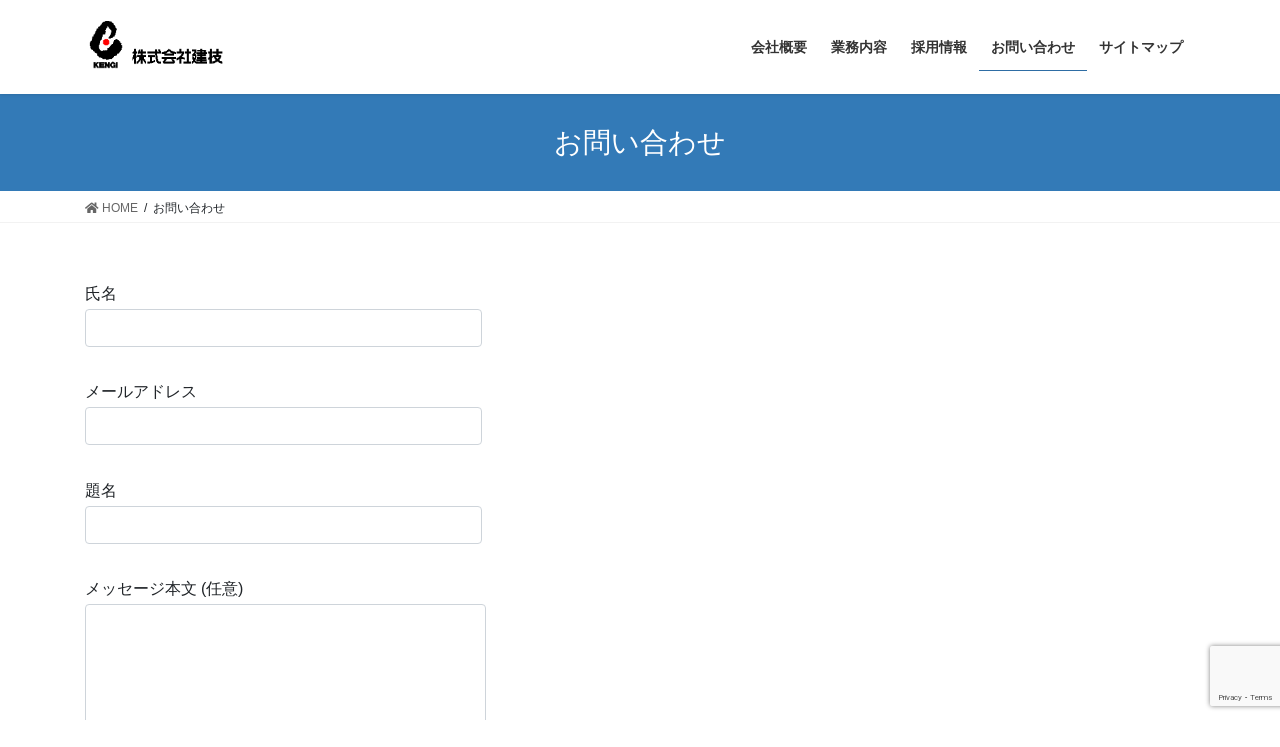

--- FILE ---
content_type: text/html; charset=utf-8
request_url: https://www.google.com/recaptcha/api2/anchor?ar=1&k=6Ldwz20aAAAAACe-b_mRLIqlLn8d2trHkyijuCwJ&co=aHR0cHM6Ly9rZW5naS5jb206NDQz&hl=en&v=PoyoqOPhxBO7pBk68S4YbpHZ&size=invisible&anchor-ms=20000&execute-ms=30000&cb=2vxh6ox2v28n
body_size: 48717
content:
<!DOCTYPE HTML><html dir="ltr" lang="en"><head><meta http-equiv="Content-Type" content="text/html; charset=UTF-8">
<meta http-equiv="X-UA-Compatible" content="IE=edge">
<title>reCAPTCHA</title>
<style type="text/css">
/* cyrillic-ext */
@font-face {
  font-family: 'Roboto';
  font-style: normal;
  font-weight: 400;
  font-stretch: 100%;
  src: url(//fonts.gstatic.com/s/roboto/v48/KFO7CnqEu92Fr1ME7kSn66aGLdTylUAMa3GUBHMdazTgWw.woff2) format('woff2');
  unicode-range: U+0460-052F, U+1C80-1C8A, U+20B4, U+2DE0-2DFF, U+A640-A69F, U+FE2E-FE2F;
}
/* cyrillic */
@font-face {
  font-family: 'Roboto';
  font-style: normal;
  font-weight: 400;
  font-stretch: 100%;
  src: url(//fonts.gstatic.com/s/roboto/v48/KFO7CnqEu92Fr1ME7kSn66aGLdTylUAMa3iUBHMdazTgWw.woff2) format('woff2');
  unicode-range: U+0301, U+0400-045F, U+0490-0491, U+04B0-04B1, U+2116;
}
/* greek-ext */
@font-face {
  font-family: 'Roboto';
  font-style: normal;
  font-weight: 400;
  font-stretch: 100%;
  src: url(//fonts.gstatic.com/s/roboto/v48/KFO7CnqEu92Fr1ME7kSn66aGLdTylUAMa3CUBHMdazTgWw.woff2) format('woff2');
  unicode-range: U+1F00-1FFF;
}
/* greek */
@font-face {
  font-family: 'Roboto';
  font-style: normal;
  font-weight: 400;
  font-stretch: 100%;
  src: url(//fonts.gstatic.com/s/roboto/v48/KFO7CnqEu92Fr1ME7kSn66aGLdTylUAMa3-UBHMdazTgWw.woff2) format('woff2');
  unicode-range: U+0370-0377, U+037A-037F, U+0384-038A, U+038C, U+038E-03A1, U+03A3-03FF;
}
/* math */
@font-face {
  font-family: 'Roboto';
  font-style: normal;
  font-weight: 400;
  font-stretch: 100%;
  src: url(//fonts.gstatic.com/s/roboto/v48/KFO7CnqEu92Fr1ME7kSn66aGLdTylUAMawCUBHMdazTgWw.woff2) format('woff2');
  unicode-range: U+0302-0303, U+0305, U+0307-0308, U+0310, U+0312, U+0315, U+031A, U+0326-0327, U+032C, U+032F-0330, U+0332-0333, U+0338, U+033A, U+0346, U+034D, U+0391-03A1, U+03A3-03A9, U+03B1-03C9, U+03D1, U+03D5-03D6, U+03F0-03F1, U+03F4-03F5, U+2016-2017, U+2034-2038, U+203C, U+2040, U+2043, U+2047, U+2050, U+2057, U+205F, U+2070-2071, U+2074-208E, U+2090-209C, U+20D0-20DC, U+20E1, U+20E5-20EF, U+2100-2112, U+2114-2115, U+2117-2121, U+2123-214F, U+2190, U+2192, U+2194-21AE, U+21B0-21E5, U+21F1-21F2, U+21F4-2211, U+2213-2214, U+2216-22FF, U+2308-230B, U+2310, U+2319, U+231C-2321, U+2336-237A, U+237C, U+2395, U+239B-23B7, U+23D0, U+23DC-23E1, U+2474-2475, U+25AF, U+25B3, U+25B7, U+25BD, U+25C1, U+25CA, U+25CC, U+25FB, U+266D-266F, U+27C0-27FF, U+2900-2AFF, U+2B0E-2B11, U+2B30-2B4C, U+2BFE, U+3030, U+FF5B, U+FF5D, U+1D400-1D7FF, U+1EE00-1EEFF;
}
/* symbols */
@font-face {
  font-family: 'Roboto';
  font-style: normal;
  font-weight: 400;
  font-stretch: 100%;
  src: url(//fonts.gstatic.com/s/roboto/v48/KFO7CnqEu92Fr1ME7kSn66aGLdTylUAMaxKUBHMdazTgWw.woff2) format('woff2');
  unicode-range: U+0001-000C, U+000E-001F, U+007F-009F, U+20DD-20E0, U+20E2-20E4, U+2150-218F, U+2190, U+2192, U+2194-2199, U+21AF, U+21E6-21F0, U+21F3, U+2218-2219, U+2299, U+22C4-22C6, U+2300-243F, U+2440-244A, U+2460-24FF, U+25A0-27BF, U+2800-28FF, U+2921-2922, U+2981, U+29BF, U+29EB, U+2B00-2BFF, U+4DC0-4DFF, U+FFF9-FFFB, U+10140-1018E, U+10190-1019C, U+101A0, U+101D0-101FD, U+102E0-102FB, U+10E60-10E7E, U+1D2C0-1D2D3, U+1D2E0-1D37F, U+1F000-1F0FF, U+1F100-1F1AD, U+1F1E6-1F1FF, U+1F30D-1F30F, U+1F315, U+1F31C, U+1F31E, U+1F320-1F32C, U+1F336, U+1F378, U+1F37D, U+1F382, U+1F393-1F39F, U+1F3A7-1F3A8, U+1F3AC-1F3AF, U+1F3C2, U+1F3C4-1F3C6, U+1F3CA-1F3CE, U+1F3D4-1F3E0, U+1F3ED, U+1F3F1-1F3F3, U+1F3F5-1F3F7, U+1F408, U+1F415, U+1F41F, U+1F426, U+1F43F, U+1F441-1F442, U+1F444, U+1F446-1F449, U+1F44C-1F44E, U+1F453, U+1F46A, U+1F47D, U+1F4A3, U+1F4B0, U+1F4B3, U+1F4B9, U+1F4BB, U+1F4BF, U+1F4C8-1F4CB, U+1F4D6, U+1F4DA, U+1F4DF, U+1F4E3-1F4E6, U+1F4EA-1F4ED, U+1F4F7, U+1F4F9-1F4FB, U+1F4FD-1F4FE, U+1F503, U+1F507-1F50B, U+1F50D, U+1F512-1F513, U+1F53E-1F54A, U+1F54F-1F5FA, U+1F610, U+1F650-1F67F, U+1F687, U+1F68D, U+1F691, U+1F694, U+1F698, U+1F6AD, U+1F6B2, U+1F6B9-1F6BA, U+1F6BC, U+1F6C6-1F6CF, U+1F6D3-1F6D7, U+1F6E0-1F6EA, U+1F6F0-1F6F3, U+1F6F7-1F6FC, U+1F700-1F7FF, U+1F800-1F80B, U+1F810-1F847, U+1F850-1F859, U+1F860-1F887, U+1F890-1F8AD, U+1F8B0-1F8BB, U+1F8C0-1F8C1, U+1F900-1F90B, U+1F93B, U+1F946, U+1F984, U+1F996, U+1F9E9, U+1FA00-1FA6F, U+1FA70-1FA7C, U+1FA80-1FA89, U+1FA8F-1FAC6, U+1FACE-1FADC, U+1FADF-1FAE9, U+1FAF0-1FAF8, U+1FB00-1FBFF;
}
/* vietnamese */
@font-face {
  font-family: 'Roboto';
  font-style: normal;
  font-weight: 400;
  font-stretch: 100%;
  src: url(//fonts.gstatic.com/s/roboto/v48/KFO7CnqEu92Fr1ME7kSn66aGLdTylUAMa3OUBHMdazTgWw.woff2) format('woff2');
  unicode-range: U+0102-0103, U+0110-0111, U+0128-0129, U+0168-0169, U+01A0-01A1, U+01AF-01B0, U+0300-0301, U+0303-0304, U+0308-0309, U+0323, U+0329, U+1EA0-1EF9, U+20AB;
}
/* latin-ext */
@font-face {
  font-family: 'Roboto';
  font-style: normal;
  font-weight: 400;
  font-stretch: 100%;
  src: url(//fonts.gstatic.com/s/roboto/v48/KFO7CnqEu92Fr1ME7kSn66aGLdTylUAMa3KUBHMdazTgWw.woff2) format('woff2');
  unicode-range: U+0100-02BA, U+02BD-02C5, U+02C7-02CC, U+02CE-02D7, U+02DD-02FF, U+0304, U+0308, U+0329, U+1D00-1DBF, U+1E00-1E9F, U+1EF2-1EFF, U+2020, U+20A0-20AB, U+20AD-20C0, U+2113, U+2C60-2C7F, U+A720-A7FF;
}
/* latin */
@font-face {
  font-family: 'Roboto';
  font-style: normal;
  font-weight: 400;
  font-stretch: 100%;
  src: url(//fonts.gstatic.com/s/roboto/v48/KFO7CnqEu92Fr1ME7kSn66aGLdTylUAMa3yUBHMdazQ.woff2) format('woff2');
  unicode-range: U+0000-00FF, U+0131, U+0152-0153, U+02BB-02BC, U+02C6, U+02DA, U+02DC, U+0304, U+0308, U+0329, U+2000-206F, U+20AC, U+2122, U+2191, U+2193, U+2212, U+2215, U+FEFF, U+FFFD;
}
/* cyrillic-ext */
@font-face {
  font-family: 'Roboto';
  font-style: normal;
  font-weight: 500;
  font-stretch: 100%;
  src: url(//fonts.gstatic.com/s/roboto/v48/KFO7CnqEu92Fr1ME7kSn66aGLdTylUAMa3GUBHMdazTgWw.woff2) format('woff2');
  unicode-range: U+0460-052F, U+1C80-1C8A, U+20B4, U+2DE0-2DFF, U+A640-A69F, U+FE2E-FE2F;
}
/* cyrillic */
@font-face {
  font-family: 'Roboto';
  font-style: normal;
  font-weight: 500;
  font-stretch: 100%;
  src: url(//fonts.gstatic.com/s/roboto/v48/KFO7CnqEu92Fr1ME7kSn66aGLdTylUAMa3iUBHMdazTgWw.woff2) format('woff2');
  unicode-range: U+0301, U+0400-045F, U+0490-0491, U+04B0-04B1, U+2116;
}
/* greek-ext */
@font-face {
  font-family: 'Roboto';
  font-style: normal;
  font-weight: 500;
  font-stretch: 100%;
  src: url(//fonts.gstatic.com/s/roboto/v48/KFO7CnqEu92Fr1ME7kSn66aGLdTylUAMa3CUBHMdazTgWw.woff2) format('woff2');
  unicode-range: U+1F00-1FFF;
}
/* greek */
@font-face {
  font-family: 'Roboto';
  font-style: normal;
  font-weight: 500;
  font-stretch: 100%;
  src: url(//fonts.gstatic.com/s/roboto/v48/KFO7CnqEu92Fr1ME7kSn66aGLdTylUAMa3-UBHMdazTgWw.woff2) format('woff2');
  unicode-range: U+0370-0377, U+037A-037F, U+0384-038A, U+038C, U+038E-03A1, U+03A3-03FF;
}
/* math */
@font-face {
  font-family: 'Roboto';
  font-style: normal;
  font-weight: 500;
  font-stretch: 100%;
  src: url(//fonts.gstatic.com/s/roboto/v48/KFO7CnqEu92Fr1ME7kSn66aGLdTylUAMawCUBHMdazTgWw.woff2) format('woff2');
  unicode-range: U+0302-0303, U+0305, U+0307-0308, U+0310, U+0312, U+0315, U+031A, U+0326-0327, U+032C, U+032F-0330, U+0332-0333, U+0338, U+033A, U+0346, U+034D, U+0391-03A1, U+03A3-03A9, U+03B1-03C9, U+03D1, U+03D5-03D6, U+03F0-03F1, U+03F4-03F5, U+2016-2017, U+2034-2038, U+203C, U+2040, U+2043, U+2047, U+2050, U+2057, U+205F, U+2070-2071, U+2074-208E, U+2090-209C, U+20D0-20DC, U+20E1, U+20E5-20EF, U+2100-2112, U+2114-2115, U+2117-2121, U+2123-214F, U+2190, U+2192, U+2194-21AE, U+21B0-21E5, U+21F1-21F2, U+21F4-2211, U+2213-2214, U+2216-22FF, U+2308-230B, U+2310, U+2319, U+231C-2321, U+2336-237A, U+237C, U+2395, U+239B-23B7, U+23D0, U+23DC-23E1, U+2474-2475, U+25AF, U+25B3, U+25B7, U+25BD, U+25C1, U+25CA, U+25CC, U+25FB, U+266D-266F, U+27C0-27FF, U+2900-2AFF, U+2B0E-2B11, U+2B30-2B4C, U+2BFE, U+3030, U+FF5B, U+FF5D, U+1D400-1D7FF, U+1EE00-1EEFF;
}
/* symbols */
@font-face {
  font-family: 'Roboto';
  font-style: normal;
  font-weight: 500;
  font-stretch: 100%;
  src: url(//fonts.gstatic.com/s/roboto/v48/KFO7CnqEu92Fr1ME7kSn66aGLdTylUAMaxKUBHMdazTgWw.woff2) format('woff2');
  unicode-range: U+0001-000C, U+000E-001F, U+007F-009F, U+20DD-20E0, U+20E2-20E4, U+2150-218F, U+2190, U+2192, U+2194-2199, U+21AF, U+21E6-21F0, U+21F3, U+2218-2219, U+2299, U+22C4-22C6, U+2300-243F, U+2440-244A, U+2460-24FF, U+25A0-27BF, U+2800-28FF, U+2921-2922, U+2981, U+29BF, U+29EB, U+2B00-2BFF, U+4DC0-4DFF, U+FFF9-FFFB, U+10140-1018E, U+10190-1019C, U+101A0, U+101D0-101FD, U+102E0-102FB, U+10E60-10E7E, U+1D2C0-1D2D3, U+1D2E0-1D37F, U+1F000-1F0FF, U+1F100-1F1AD, U+1F1E6-1F1FF, U+1F30D-1F30F, U+1F315, U+1F31C, U+1F31E, U+1F320-1F32C, U+1F336, U+1F378, U+1F37D, U+1F382, U+1F393-1F39F, U+1F3A7-1F3A8, U+1F3AC-1F3AF, U+1F3C2, U+1F3C4-1F3C6, U+1F3CA-1F3CE, U+1F3D4-1F3E0, U+1F3ED, U+1F3F1-1F3F3, U+1F3F5-1F3F7, U+1F408, U+1F415, U+1F41F, U+1F426, U+1F43F, U+1F441-1F442, U+1F444, U+1F446-1F449, U+1F44C-1F44E, U+1F453, U+1F46A, U+1F47D, U+1F4A3, U+1F4B0, U+1F4B3, U+1F4B9, U+1F4BB, U+1F4BF, U+1F4C8-1F4CB, U+1F4D6, U+1F4DA, U+1F4DF, U+1F4E3-1F4E6, U+1F4EA-1F4ED, U+1F4F7, U+1F4F9-1F4FB, U+1F4FD-1F4FE, U+1F503, U+1F507-1F50B, U+1F50D, U+1F512-1F513, U+1F53E-1F54A, U+1F54F-1F5FA, U+1F610, U+1F650-1F67F, U+1F687, U+1F68D, U+1F691, U+1F694, U+1F698, U+1F6AD, U+1F6B2, U+1F6B9-1F6BA, U+1F6BC, U+1F6C6-1F6CF, U+1F6D3-1F6D7, U+1F6E0-1F6EA, U+1F6F0-1F6F3, U+1F6F7-1F6FC, U+1F700-1F7FF, U+1F800-1F80B, U+1F810-1F847, U+1F850-1F859, U+1F860-1F887, U+1F890-1F8AD, U+1F8B0-1F8BB, U+1F8C0-1F8C1, U+1F900-1F90B, U+1F93B, U+1F946, U+1F984, U+1F996, U+1F9E9, U+1FA00-1FA6F, U+1FA70-1FA7C, U+1FA80-1FA89, U+1FA8F-1FAC6, U+1FACE-1FADC, U+1FADF-1FAE9, U+1FAF0-1FAF8, U+1FB00-1FBFF;
}
/* vietnamese */
@font-face {
  font-family: 'Roboto';
  font-style: normal;
  font-weight: 500;
  font-stretch: 100%;
  src: url(//fonts.gstatic.com/s/roboto/v48/KFO7CnqEu92Fr1ME7kSn66aGLdTylUAMa3OUBHMdazTgWw.woff2) format('woff2');
  unicode-range: U+0102-0103, U+0110-0111, U+0128-0129, U+0168-0169, U+01A0-01A1, U+01AF-01B0, U+0300-0301, U+0303-0304, U+0308-0309, U+0323, U+0329, U+1EA0-1EF9, U+20AB;
}
/* latin-ext */
@font-face {
  font-family: 'Roboto';
  font-style: normal;
  font-weight: 500;
  font-stretch: 100%;
  src: url(//fonts.gstatic.com/s/roboto/v48/KFO7CnqEu92Fr1ME7kSn66aGLdTylUAMa3KUBHMdazTgWw.woff2) format('woff2');
  unicode-range: U+0100-02BA, U+02BD-02C5, U+02C7-02CC, U+02CE-02D7, U+02DD-02FF, U+0304, U+0308, U+0329, U+1D00-1DBF, U+1E00-1E9F, U+1EF2-1EFF, U+2020, U+20A0-20AB, U+20AD-20C0, U+2113, U+2C60-2C7F, U+A720-A7FF;
}
/* latin */
@font-face {
  font-family: 'Roboto';
  font-style: normal;
  font-weight: 500;
  font-stretch: 100%;
  src: url(//fonts.gstatic.com/s/roboto/v48/KFO7CnqEu92Fr1ME7kSn66aGLdTylUAMa3yUBHMdazQ.woff2) format('woff2');
  unicode-range: U+0000-00FF, U+0131, U+0152-0153, U+02BB-02BC, U+02C6, U+02DA, U+02DC, U+0304, U+0308, U+0329, U+2000-206F, U+20AC, U+2122, U+2191, U+2193, U+2212, U+2215, U+FEFF, U+FFFD;
}
/* cyrillic-ext */
@font-face {
  font-family: 'Roboto';
  font-style: normal;
  font-weight: 900;
  font-stretch: 100%;
  src: url(//fonts.gstatic.com/s/roboto/v48/KFO7CnqEu92Fr1ME7kSn66aGLdTylUAMa3GUBHMdazTgWw.woff2) format('woff2');
  unicode-range: U+0460-052F, U+1C80-1C8A, U+20B4, U+2DE0-2DFF, U+A640-A69F, U+FE2E-FE2F;
}
/* cyrillic */
@font-face {
  font-family: 'Roboto';
  font-style: normal;
  font-weight: 900;
  font-stretch: 100%;
  src: url(//fonts.gstatic.com/s/roboto/v48/KFO7CnqEu92Fr1ME7kSn66aGLdTylUAMa3iUBHMdazTgWw.woff2) format('woff2');
  unicode-range: U+0301, U+0400-045F, U+0490-0491, U+04B0-04B1, U+2116;
}
/* greek-ext */
@font-face {
  font-family: 'Roboto';
  font-style: normal;
  font-weight: 900;
  font-stretch: 100%;
  src: url(//fonts.gstatic.com/s/roboto/v48/KFO7CnqEu92Fr1ME7kSn66aGLdTylUAMa3CUBHMdazTgWw.woff2) format('woff2');
  unicode-range: U+1F00-1FFF;
}
/* greek */
@font-face {
  font-family: 'Roboto';
  font-style: normal;
  font-weight: 900;
  font-stretch: 100%;
  src: url(//fonts.gstatic.com/s/roboto/v48/KFO7CnqEu92Fr1ME7kSn66aGLdTylUAMa3-UBHMdazTgWw.woff2) format('woff2');
  unicode-range: U+0370-0377, U+037A-037F, U+0384-038A, U+038C, U+038E-03A1, U+03A3-03FF;
}
/* math */
@font-face {
  font-family: 'Roboto';
  font-style: normal;
  font-weight: 900;
  font-stretch: 100%;
  src: url(//fonts.gstatic.com/s/roboto/v48/KFO7CnqEu92Fr1ME7kSn66aGLdTylUAMawCUBHMdazTgWw.woff2) format('woff2');
  unicode-range: U+0302-0303, U+0305, U+0307-0308, U+0310, U+0312, U+0315, U+031A, U+0326-0327, U+032C, U+032F-0330, U+0332-0333, U+0338, U+033A, U+0346, U+034D, U+0391-03A1, U+03A3-03A9, U+03B1-03C9, U+03D1, U+03D5-03D6, U+03F0-03F1, U+03F4-03F5, U+2016-2017, U+2034-2038, U+203C, U+2040, U+2043, U+2047, U+2050, U+2057, U+205F, U+2070-2071, U+2074-208E, U+2090-209C, U+20D0-20DC, U+20E1, U+20E5-20EF, U+2100-2112, U+2114-2115, U+2117-2121, U+2123-214F, U+2190, U+2192, U+2194-21AE, U+21B0-21E5, U+21F1-21F2, U+21F4-2211, U+2213-2214, U+2216-22FF, U+2308-230B, U+2310, U+2319, U+231C-2321, U+2336-237A, U+237C, U+2395, U+239B-23B7, U+23D0, U+23DC-23E1, U+2474-2475, U+25AF, U+25B3, U+25B7, U+25BD, U+25C1, U+25CA, U+25CC, U+25FB, U+266D-266F, U+27C0-27FF, U+2900-2AFF, U+2B0E-2B11, U+2B30-2B4C, U+2BFE, U+3030, U+FF5B, U+FF5D, U+1D400-1D7FF, U+1EE00-1EEFF;
}
/* symbols */
@font-face {
  font-family: 'Roboto';
  font-style: normal;
  font-weight: 900;
  font-stretch: 100%;
  src: url(//fonts.gstatic.com/s/roboto/v48/KFO7CnqEu92Fr1ME7kSn66aGLdTylUAMaxKUBHMdazTgWw.woff2) format('woff2');
  unicode-range: U+0001-000C, U+000E-001F, U+007F-009F, U+20DD-20E0, U+20E2-20E4, U+2150-218F, U+2190, U+2192, U+2194-2199, U+21AF, U+21E6-21F0, U+21F3, U+2218-2219, U+2299, U+22C4-22C6, U+2300-243F, U+2440-244A, U+2460-24FF, U+25A0-27BF, U+2800-28FF, U+2921-2922, U+2981, U+29BF, U+29EB, U+2B00-2BFF, U+4DC0-4DFF, U+FFF9-FFFB, U+10140-1018E, U+10190-1019C, U+101A0, U+101D0-101FD, U+102E0-102FB, U+10E60-10E7E, U+1D2C0-1D2D3, U+1D2E0-1D37F, U+1F000-1F0FF, U+1F100-1F1AD, U+1F1E6-1F1FF, U+1F30D-1F30F, U+1F315, U+1F31C, U+1F31E, U+1F320-1F32C, U+1F336, U+1F378, U+1F37D, U+1F382, U+1F393-1F39F, U+1F3A7-1F3A8, U+1F3AC-1F3AF, U+1F3C2, U+1F3C4-1F3C6, U+1F3CA-1F3CE, U+1F3D4-1F3E0, U+1F3ED, U+1F3F1-1F3F3, U+1F3F5-1F3F7, U+1F408, U+1F415, U+1F41F, U+1F426, U+1F43F, U+1F441-1F442, U+1F444, U+1F446-1F449, U+1F44C-1F44E, U+1F453, U+1F46A, U+1F47D, U+1F4A3, U+1F4B0, U+1F4B3, U+1F4B9, U+1F4BB, U+1F4BF, U+1F4C8-1F4CB, U+1F4D6, U+1F4DA, U+1F4DF, U+1F4E3-1F4E6, U+1F4EA-1F4ED, U+1F4F7, U+1F4F9-1F4FB, U+1F4FD-1F4FE, U+1F503, U+1F507-1F50B, U+1F50D, U+1F512-1F513, U+1F53E-1F54A, U+1F54F-1F5FA, U+1F610, U+1F650-1F67F, U+1F687, U+1F68D, U+1F691, U+1F694, U+1F698, U+1F6AD, U+1F6B2, U+1F6B9-1F6BA, U+1F6BC, U+1F6C6-1F6CF, U+1F6D3-1F6D7, U+1F6E0-1F6EA, U+1F6F0-1F6F3, U+1F6F7-1F6FC, U+1F700-1F7FF, U+1F800-1F80B, U+1F810-1F847, U+1F850-1F859, U+1F860-1F887, U+1F890-1F8AD, U+1F8B0-1F8BB, U+1F8C0-1F8C1, U+1F900-1F90B, U+1F93B, U+1F946, U+1F984, U+1F996, U+1F9E9, U+1FA00-1FA6F, U+1FA70-1FA7C, U+1FA80-1FA89, U+1FA8F-1FAC6, U+1FACE-1FADC, U+1FADF-1FAE9, U+1FAF0-1FAF8, U+1FB00-1FBFF;
}
/* vietnamese */
@font-face {
  font-family: 'Roboto';
  font-style: normal;
  font-weight: 900;
  font-stretch: 100%;
  src: url(//fonts.gstatic.com/s/roboto/v48/KFO7CnqEu92Fr1ME7kSn66aGLdTylUAMa3OUBHMdazTgWw.woff2) format('woff2');
  unicode-range: U+0102-0103, U+0110-0111, U+0128-0129, U+0168-0169, U+01A0-01A1, U+01AF-01B0, U+0300-0301, U+0303-0304, U+0308-0309, U+0323, U+0329, U+1EA0-1EF9, U+20AB;
}
/* latin-ext */
@font-face {
  font-family: 'Roboto';
  font-style: normal;
  font-weight: 900;
  font-stretch: 100%;
  src: url(//fonts.gstatic.com/s/roboto/v48/KFO7CnqEu92Fr1ME7kSn66aGLdTylUAMa3KUBHMdazTgWw.woff2) format('woff2');
  unicode-range: U+0100-02BA, U+02BD-02C5, U+02C7-02CC, U+02CE-02D7, U+02DD-02FF, U+0304, U+0308, U+0329, U+1D00-1DBF, U+1E00-1E9F, U+1EF2-1EFF, U+2020, U+20A0-20AB, U+20AD-20C0, U+2113, U+2C60-2C7F, U+A720-A7FF;
}
/* latin */
@font-face {
  font-family: 'Roboto';
  font-style: normal;
  font-weight: 900;
  font-stretch: 100%;
  src: url(//fonts.gstatic.com/s/roboto/v48/KFO7CnqEu92Fr1ME7kSn66aGLdTylUAMa3yUBHMdazQ.woff2) format('woff2');
  unicode-range: U+0000-00FF, U+0131, U+0152-0153, U+02BB-02BC, U+02C6, U+02DA, U+02DC, U+0304, U+0308, U+0329, U+2000-206F, U+20AC, U+2122, U+2191, U+2193, U+2212, U+2215, U+FEFF, U+FFFD;
}

</style>
<link rel="stylesheet" type="text/css" href="https://www.gstatic.com/recaptcha/releases/PoyoqOPhxBO7pBk68S4YbpHZ/styles__ltr.css">
<script nonce="V3zpWcrIPMRQsDAE3cjRnw" type="text/javascript">window['__recaptcha_api'] = 'https://www.google.com/recaptcha/api2/';</script>
<script type="text/javascript" src="https://www.gstatic.com/recaptcha/releases/PoyoqOPhxBO7pBk68S4YbpHZ/recaptcha__en.js" nonce="V3zpWcrIPMRQsDAE3cjRnw">
      
    </script></head>
<body><div id="rc-anchor-alert" class="rc-anchor-alert"></div>
<input type="hidden" id="recaptcha-token" value="[base64]">
<script type="text/javascript" nonce="V3zpWcrIPMRQsDAE3cjRnw">
      recaptcha.anchor.Main.init("[\x22ainput\x22,[\x22bgdata\x22,\x22\x22,\[base64]/[base64]/UltIKytdPWE6KGE8MjA0OD9SW0grK109YT4+NnwxOTI6KChhJjY0NTEyKT09NTUyOTYmJnErMTxoLmxlbmd0aCYmKGguY2hhckNvZGVBdChxKzEpJjY0NTEyKT09NTYzMjA/[base64]/MjU1OlI/[base64]/[base64]/[base64]/[base64]/[base64]/[base64]/[base64]/[base64]/[base64]/[base64]\x22,\[base64]\\u003d\x22,\x22wrhcw7LDo8KYI8KhT8KYcQ7DisKXw5YUAXjClsOQEELDiybDpVzCp2wBTBvCtwTDiVNNKnFdV8OMUsO/w5J4GmvCuwt8M8KifgZawrsXw6TDnsK4IsKawpjCssKPw4Nsw7hKNsKcN2/Du8OCUcO3w6fDuwnChcOdwociCsOULirCgsOQMHhwG8O8w7rCiTPDqcOEFHMYwofDqlPCj8OIwqzDqcO1YQbDhMK9wqDCrH/CkEIMw6nDi8K3wqoew7kKwrzCr8KjwqbDvWfDsMKNwonDt3Jlwrhbw781w4nDicKrXsKRw6w6PMOccsKOTB/[base64]/CqcORFHwFw580UwRkQsKuwqPCklRzCcOow6jCvMK+wqXDpgXCgcOfw4HDhMOsfcOywpXDj8O9KsKOwrrDr8Ojw5A+V8Oxwrwrw67CkDxlwrAcw4spwrQhSC/[base64]/[base64]/USHDpjfCoBpUwrHDn8KUacOHw4xDw7rCisKSCWogPcONw7bCusKaf8OLZwbCjxIQR8K7w6zCrxRAw7YGwpcoCGbDpcOjcEjDik96WsO9w6ECRGLCj1nDvsKpw5fDsBvCmsK9w4RswqLDmioyQm0hDWJYwowWw4HCvDLCrR/DuVRuw5pZKygZIzDDhsOcDsOew5gVAVtcTC7DncKdXVp9bmcUTsOvScKwLyRSSA/[base64]/CqMKWw44rWsOUH8KKw5fDoMKWeEcJwpjDvsOEHiMgJ8OyQyvDggQUw6/DpUR2cMODwqhSTj/[base64]/w7REw5tpw4XCicOpwoHCnMKZIXvDkMKrwo58GiZswqcpO8OmEsORKMKbw5F9wrDDnMOmw41SUcK8wqjDjz49wrPDp8OORsKawrc7MsO3MsKPJsOeTMOBw4bDm1HDq8K6bsKYXRPCvz7DgXAJwol2woTDkijCv1bCm8KOVsO/RUjDpMOfCcKiSMKWGwPCgcK1wp7DklsRKcOnEMOmw6LDoTvDs8OZwrjCkcOdbMK5w4rDvMOOw6TDs1IqDcK2NcOEDgM2YMOkWjnDqWbClsKCfMK0GcK1wp7CnsKyJCXCl8K/w6/[base64]/Dn8OfwoLDj8O0BFMtd8Krw614D3oiwpIyIsK4VcKww45lUsKVAicgVMO/[base64]/[base64]/CtiN/[base64]/Ckk/[base64]/Du8K8w5FBw4vClSDDucOawpU6BcKXwqIpw4JOBg9cw5UsMsKeIjvCqsOrEMOaIcKTfMOqZcOrZjrDvsORUMKLwqQLBzB1wozCskLCpQbCnsOFMQPDmVkowq9VPsKMwqoWw54bQcK5FsK4OB4ZahYew55pw4zDijLCnUUVw47DhcOpcRJlUMOTwofCsh8Aw5wXOsOWw5/CgMKzwq7Cv13DiVdUZhc2RMOPMsKCSsOeRMKDwqF/w55qw7sIasO8w4xSBsOPdnV3QsOxwoxuw4/CpwkWfTlIw4NDwrPCsxJ+w4bDusOyZAYwIsOjM3vCqjrCr8K0SsOGElbDpk3CpcKQGsKRwrpMwpjCgsKELVLCk8KtUyRJwol8TBrDgFXDhibDoUXCl0tzw6wqw7Nnw4t/[base64]/[base64]/CvMOwL0DCisOsDFJdw4rDpjIKKBTCm8KPw70bwrF0FyBTLsKWwoDDlmDDi8O7ZsKWQcKXJsO8flrDpsOrw7nDnXElwqjDj8KLwoHDuxB9wr7CrcKPwrdJw6pHw7nDs282DmrCtcKSasO6w6IEw5/DqknCggsFw55ew4vCriHDrCZOBcOiI1jDs8K8ORHDgxg0DMKFwrPDq8Onf8K4OTZTw6Rpf8Kvw7rCucOzw53DmMKWdSYRwozCpjh2CMKzw47CuQQwHgLDhsKRwqMpw43Dh1xLCMKxwpnChjrDq1ZdwoPDgMOEw5HCv8Olw5ZTUMKkY04/[base64]/[base64]/CtMOkPB/CgcO2wqQ/TcKXwp7DkMKVDBIdSHzDtEkuwrMJKcKWAsK1wpN0wqENw5rCisOgI8KfwqViwqTCqcO/wqF9w47DikLCqcOtCwMvwrTDrxdjGMKxPcKSwqDClMOnw5PDjkXChMKMUVg0wpjDlnvCpD7DjFfDtcKiwqoGwoTCgcOMwoZZfhRsBcOkflIJwo/DtD53chBgRsOkecO/wpDDpCoFwp7Dswt/w6fDlsOVwo5awrbChjTCi3bClMKEZcKJJsOJwqt4wp5TwoDDlcOiSxoyR2bDm8Ofw4dmw7bDsSA/[base64]/CkMKKw7tbcVfDizTDpiTCm8KMdMKgwq44w5jDjsOtCgXCrWPCoCnCvVDCvMOodsOhbMO7W3/DpMK/w6XChsOSdsKAwqrDocO7f8KCB8O5DcOfw4FRasKdH8K1w7bCtcOGwooowpRWwpEFw5wHw5HDicKmw4zCrcK2UyAWFihgSXxUwqsIw6XDtMOHw5PCrgXCqsOpThxmwpgPCWEdw6loEFbDtjvCgBsSwq8nw64WwqUpw54/w7rCjBAnesKqw47DiAViwrfCq0XDicKPUcK/w5XDgsK/woDDvMOqw6nDsEnCinp7wq/CsWx3FsOCw4ImwovCuD7CuMKtQsKRwqvDjMOYeMKlwo5yOT7Dh8OQP1ZfM3FjDVRvM0PDt8OSY3cLw4FrwrAtEBt6wrzDksObSVZQQcKNQ2ZwfGshYMO5dMO4DsKVVMK/wrZfw4xMwrQUwoYzw5IRaRYdQllBwrYJdz3Dt8KRw7BfwovCoy/[base64]/[base64]/woFlwoPCoBbDpcOkwqM9EVM/wq42HsKfw6/CgTvDgEjCn0TCvsO8wqZWwqXDm8KfwpPCozpLRsOMwoDDksKHwrk2CH7DjsOBwr5KX8KDw4HCpMK/w7jDoMKWw63CmDLDmsKFwpN8w4thw51GO8OUUsKtwq5ONsKpw7HCjcOsw6EkTQQVRwPDtGnCoGDDpHLCvVcnZsKMY8OwPMKBYip3w5ITIGLClCrCn8OIIcKnw6rCqG1Mwr1vH8OdAMKewqFUUMOffsK2GAFIw5NfZn9tesOtw7bDhD/Chjdsw5TDk8KuZMOEw7nCmC7CuMKBJsO2DB1jEsKKcxtTwqY+wpAOw6BJw4E8w7NEWMO6wo57w5DDtcOSwrIKwobDlUoMV8KTcMOnJsK/w5jDl08vQ8KyKMKCHFLCg17DqkXDlgJoRW3CnwsZw63Dn2bCrFc/UcKWw4LDrMOgwqPCoh86CcObERM7w4Vsw4zDuBTCn8KFw50qw7/DicKxeMO7ScO4SMKnasOhwoITcsOuGGgyVMKFw6/CvMOfwqrCr8KCw7/[base64]/wpPDosK0wo5hw6YqYF7DnAHCpRHCuCrDssOdw7lDEcK6wqtNe8OeLsOrWcOXw5PCoMOjw6RdwqQUw4HDiTJsw5ElwofDhwpuTsOFXMOzw4XDn8O/XkQZwqrDvxJSPT1rJiPDm8KoTcKoQDQoHsOLGMKZw6rDqcKHw4nDusKfQmnCicOkT8O2wqLDvMOaZ1vDlxcww4vDjMKmGhnCucONw5nCh13ChcK9fcOMU8OnTcKrw4DCnsO9L8OKwolfw61GIcOlw5howp8tTApDwpN5w5vDtMOVwppRwpjCsMOhw7UCw5XDo1/ClcOIwpXDoGcxRsKrw7zDrwVGwp9mesOPwqQ8HsO3UBhJw5dFVMOnDE0nw6Udw7k8wq1zfSRuExnCucOcXwHCqAAsw6bCl8Klw6/Dsx/DjkzCr8KCw6h7w63Dg3FqLMOtw5txw57CmTzDiRjCjMOCw6/Cg0XCssOew4DDq0XClMK6wpTDlMKyw6DDs3MRB8O0w70Ew6LCosOicUPCl8OgYFXDmxjDlz4pwq/DrAPDuUbDscKLI2bCiMKXw79xdsKLSx8wPFfDt1EpwqoHBAHDmnTDqMOxw5MQwpxEw6dkHsOGwpFRMsKiwrY/dTxGw5/DkcOgPcKXazcKwrZvR8K2w655MQ44w5fDmcOlw5s/UjvDnsObHcOZw4vCosOSw4nDngfDtcKdFAfCqVjCpEjCmWJFJsK2woLCuDDCvCcCQQLDkiM2w5DDp8O2IVs/w55WwokVwrvDoMOMw7wvwpcEwpbDosKOC8OJWcKfH8K8wqHCoMKnwpknYMOvUU59w4PCpsKQUnNGK0JraWZpw5nCmnMrQx4iFz/DrGvDmFDCs382w7HCvjE2wpHCrxzCncOZw5oldhAYKsKZKVvDn8KQwo0VThzCvnoAwobDlsKFdcOUIG7DtzYSw4E0wqMMDMOTDsO6w6XCusOLwrpgPQNabHjDpwDDhw/Cs8O5w70Fb8K8worDk1c3MVHDo0LDoMK6w4/Duz4/w4vCh8OWEMOoLkkIw5PCjlstwotAbsKZwq/[base64]/bVjDv8O5FiDCnjPDpBB8WjVRwqbDoz3DrnV1woPDhB8qwrEPwrgRJsKzw7RfIXTDvsK7wrp2LgATDsKqw7XDpEFWAjPChU3CisOqwpsow7bDmzbCkMOPZMOJwrXChMO8w75fw7QHw5bDqsO/wolOwpZRwrPClsOqPsODXMKFUHcOK8Orw73DpsOREsKew5rCi3rDicK5SibDsMKiFBhcw6Qgd8OJXMKMK8KQN8OIwq/DswQewrJ/w6BOwrA9w7zDmMORwonDohnDj2fDrTtWZ8OkMcKFwqtIwoHDnk7Dp8K6S8ORw5pfZDs5wpcswqojMcKmw50uZwcwwqLCjVZIS8ODC3/Chx5twpU7ejHDoMOQSsO4w4LCnW0Iw67CqsKQVy3DglJzw6AUHcK4fcO3QgdFJ8KpwprDk8OeJR5PZgszwqvCny7CqWzDgsOoZx87B8KRRMOJw4kaL8Opw6zCnQfDlQ/[base64]/DtBMGwpPCmRh6EsK/[base64]/CvsKLfxQrwociSD7CjCTDgFxOGcK7NAfDpHrCscOXwqDCusOIKlsHw6rCrMO/wqRJwr0ow5nDgEvCocKAw6E6w417w6MxwrhvEsKqTWfDucO9w7PDgcOHIcKFw7jDikc3WMO6WErDp3tGWcK6KMO4w5oAXnMJwr82woHDjcOJTmbDqcKTN8OgBMOnw5vCjSovWsK0wrxBEHfCoRzCojTDk8OBwoRTWm/[base64]/CjwbDtMOJJiDCkm7DtsOZwrEWa0hkGTzCkcOLGMKnOsK4esO4w7ogw6bDtMO+BMKNwq0ZDsKKOErDtgEDwozCgMOCwoMjw6jCuMKqwpcrZsK4S8K7P8Kfe8OBKS7DpgJnw6JgwojDky07wpnDrsKXwrDDqkhSDcOZwoQBE0x0w7Jfw5oLPsKfN8OVw4/[base64]/wrVnQ8Oxw7NDw4FKM8KnwrnDsMOdw6wlw5HCswx0IjbCgcK7w5oEY8O8w7zDlsKwwq/Ck0tswrEibm8gTlYww4d5wp9hwolofMKwAcO/w63DhlxLCcOpw5rDicObZEdbw63Cn1TDoGXDjR7DvcK/fRVlFcOJVsOJw5pQwqHCnlTCocK7wqnCisOgwo4XImEZVMKNYH7DjsOHPnssw5Etw7LDo8Onw7zCkcOhwrPCgSR1w4PCtMKSwoJ8woDCnyRIwpXCu8Ktw7BXw4gyLcOGQMO4w5HDqB1yQyIkwojDlMK7w4TCuVfDpn/DgQbCjmjCmxTDiXQGwpgPAhrCrMKHw57CusKnwpNjOA3CjsOHw4jDhR4MFMKIw5/DoiZaw6wrAVZzw50GBHPCmWY/w4xRNHhZw57Ck14Ow6t2PcKJXSLDj0XDh8Odw5PDnsKtdcKTwq0twprCosKVwrQnIMOywrjDm8KhJMKrdz/Cj8OURS/Ch0p/HcKmwrXCvMOIYsKha8KwwpDCogXDhzDDpgbChSHCmsKdEBcSw5Yow7TCucOhFH/DvU/CmCUqw4fDrsKRMsKAwqwUw6VlwpfClcOLTsOxCVrCisKmw7vDsTrCimTDn8KXw5VIIMOMWFMFTMKNNMKYPcKMMlICH8K3wpkZDFPCosK8bsOpw7o+wrcJSXV6w4FdwqfCj8K9ccKSwpEXw7LCoMK0wozDk2N+WcKywpnDrF/Dm8KYw7QRwoUswovCvsOMwrbCtRBlwqpDwphRw4jCgDLDm1puQn8fNcOYwqQVZ8OAw6jDqk/DhMOow5UUScOIVyLCucKNDThjEyQWwr4nwoNTSR/CvsO0YxDDlsKYCwUuw5dnVsOrw6TCgzbCn1bClyvDpsKDwofCvsOGeMKQUjzDoktUw6NjbMO6w78Tw7YVTMOkKwTCt8K7ccKDw4XDiMKLcWZJI8KRwqvDqG1fwpXCox/CmsKiJMOwSSjDpiHCpgDCssOUdXrDrFQdwrZRORlaGcOSw4p0I8KbwqLCjkvCty7DqsO0w7XCpS43wo/CvAQmE8KCwrnCrArDnhB1w6zDjEYtworCt8K6T8O0MMKDw63ChXlDVznCu1pPwpE0eQ/CkABOwozCicKlUVwywo5dw654wqINw6sxKcOgf8OLwqhKw7kNWjXDgXw6OMO8wqvCsCtvwpgzwpHDmcO/G8KFMMO1AGA5wpQlwpfCnMOscMK5P1ttO8OsWBPDmWHDjz/DtsKCZsO2w7kPB8KLwozCiR5Dwq7Ds8OJNcO9wqrCoFbDrwFmw708woMXwpVdwpsmwq5YZMK8ZsKDw5vDkcK6O8K3JWLDtQkwAcOmwqvDlMKiw41gU8KdQsOKwq/Cu8OmU20GwrTCtQjCg8O9HMOFwqPCnzjCiWF7S8OrMQhxOcKZw51ZwqpBworCjsOpKDBIw6nCnS/DvcK9dCFZw7XCrTfCsMOewrLDvnHCiQMkA07DihkxDcKqw7zCkh3DsMOvMyjCqEJgJVJ9SMKLaFjCl8KhwrhTwoAZw4ZTPcKkwrvDosK0wqTDsmHCu0Q6fsKXFsOSQ2/DkMKIVRwIN8Ore1h5JRzDsMKXwq/Ctn/DvMKhw4wswoM9wqJ5w5UeCm7DmcOsBcKaSsO8OcKuWMKhwpELw6RnXGwudEoQw7rDg1LDjHhFwrzCrcOyTHkGJBHDusKUBSwnGsKVFRbDucKuIh0swphrwozCjMKZfHHCpG/DicKYw7XDn8KQByzDnHDCsG/DhcObPEbCiRMfGUvClBgowpTDv8OjYE7Do3h5woDChMKOw5bDkMOmZnATJTMNWsOcwpc5ZMOvW1Qiw54Hw5/[base64]/NWNqw4rDjljCoMOiw4bDuUHCvWBFw5NDwpQuKcKtwp7DtV0BwrHDtErCtsKBLsOjw5QgCcKXUmxFMsK5w64mwrfCmgjDkMOywoDDicKVwpRAw4/[base64]/DjCQgwonDvgPDjyAiRcOOwqvDlQPDqcOoPcKUUS8AX8K2wrt0FB/DmhTCv2gyI8OEA8K9wrfDmSPDs8Kcex3DqgDCrmgUWcKfwq7CsAfDmhbCq3LDs1bDjmzClwJvDRXCrsKnJcOZw5/Cm8OGZygEw7jDkMO+wrluaRcMF8K+wp5lIcOSw7Viw7vCkMKMN0MvwoLCkCYGw5jDuV5ywo4JwoBaZXLCjcOtwqDCscOPdQHCvkfCkcKvJsO+wq45WnPDoQ3DoGAtGsOXw4p+bMKlLArCs3zDqSliwqlUBU/Cl8Kcwpg4w7jDkkfDvjpBcyAhPMOXeHc0w4JeaMKFw5V7w4BkUk9ww5kGw6jCmsOkd8OqwrfCs2/DhRgqRGXCsMKoJgsaw57DrGTDkcKUwrAEEBTCmMOQKkXCn8OCGHgDcMK5NcOSw69LY3DDgsO/w7zDkWzCqsKxQsObacOxIcKmIRl4BsOUwo/CrmV0wposAgvDuDrDsmnDu8OCAQxDw5DDisOZwqnDvMOOw6ZlwqIlwpoxw5xvw70ewp/DkcOWw7ZCwqY8XWPClcO1wqY+wpMdw55/P8O0S8Kww6bCk8OUw7Y5MGfDmsOMw5zCq1vDmcKbw6fCp8Oqwpw+fcOLVsOuQ8KmUsKnwrAYM8OLWz4DwofDnAsiwplXw7zDiD/Dj8OLW8KKHzjDrcOew4nDiAhAwpc3KTw6w6MCUMKUO8Obw5BKLwVYwq1XIkTCgWt7K8O3Xw08UsKXw4zCsCZKZ8KvdsK+UMO4BmLDr0nDu8OxwoDDg8KWwr/DocOyd8Krw7oIc8Knw6h/[base64]/cAfCisKXw6xLwrA1dsKSw4sZWWVKfCTDpBZ/w5PCkcKfw5vDm2Bew6Q1dRbCjcOff351wqnChsOETGJpH2fDucOkwocyw7fDksKWBHc1wrhbTsOLeMKgXCrDqCkww5tdw7XDhcOgOMOadAIcw6jCt1Zuw77DrsOLwpPCv0IdYwjChcKTw4h4K2l0PcKTOh90w4pbwoI/GXnDp8OkH8OXwqFpw7VZwrckw4wQwpIrw6LCtlTCkjozHsOSWSQ3esOVCsOhDxbCvhQIakcHIiIbF8Kpwp9Ew5oKw5vDssKlOMK5CMO3w4LDg8OlVVLDksKvw4PDkygIwqtEw4LCt8KQHMKvBMOaHgRKwodtWcOJFXddwpDDnAHDuHpkwqhsFAXDlcK/EXBhDj/DrsOLwpcJGsKkw7LCmMO3w6zDg0QFcifCsMO6wqbCjhojw5DDhcOxwrR0wofDjMKcwpDClcKeczcYwpzCkHDDuHAAw7jCt8K/wr5sJMKRwpEPE8Ofwp5ZbMKOwr7Ct8KOU8O5GMOyw47Cg1jDqcKfw58BXMO7OcKZfcObw5XCg8ORFMOtdgPDmTo4w41pw7/DpMOeAsOnGMO6CcOuFlcsBwrDszLDnMKeIR58w7Qjw7vDjFBbFwLCqRdYX8OBa8OVw5/DuMKLwrXCig3Ck1rCj1N8w63DsS3CssOcwpzDnTnDg8K1wp97w5xww6Igw6U1KADChBjDtXE2w5/CiwBHBcOawrAtwpB8AMKWw6LCicKXLsKYwp7DgznClRfCnS7DvcKdJTwgwr0uanwZwp7DgXcfAB/[base64]/DoMOXwrRbw4B6w7vDicOWwqQgUiDCqMK5wowuwqdqwqrCuMK1w4TDmEpCSTt8w5hECFgTcQHDh8K2wp9YSlFIUVULw7jCkVLDi03DgTzChCDDqMK7bgUTw5fDhlpAw6PCt8OtDivDqcOiWsKTwpJLasKyw4pLFjjDjGDDkCzDpBQDwpZJw7c/R8Kkw6YUw4xyLBlew4rCqTXDmUg/w7lHRznCgcKISScDwrkKTcKJfMOwwp/Dn8KrVXt4wrMZwqsKM8Onw7VuA8K3w6MMbMKfwrgaQsOywpl4HMK0CcKED8O4UcO7T8OABzXCtMKSw6lmwr/DmhnDl2XClMKfw5JKZ01yCFHChcKXwrPDuC3CoMKBTsKmBTUiTMKrwp1+IsKkwoooWcKowpNvccKCEcKrw4NWfsKtAsK3wo7Cg2opw5A7UX/[base64]/DpsKJwo1kUVxRAcKxwpsaV8OFTkFPw5UwwqYmLw3Ch8Ovw4HCk8OCFSpYw6LDrcKwwpXDvS7DnG/Dh1PCkMOMw5J0w4gnw6PDnRzCmC4twp0oLATDk8K7eTzDuMK3dj/CmsORXMK8VBHCtMKEw67CnBMbMsO6w4TCgzAzw4V5wrXDkhMZw5cuRg9dX8ODwrtzw7A7w5M1IVV/w78vw55sYmN2A8Ohw6TCnkpOw51NcRZPannDrcKFw5V4XcODJ8OVJ8O1JcKcwo/DlGkpw6rDgsK3JMK6w75+V8OWeSF/I2ZJwqJtwpxaC8OkKkHDmAINCcOYwrHDl8KVw58hASfDuMO/[base64]/DjT4Dw43CnMODJRDDncO5NcKMw5BxT8OYwpVAw5hPwq3CjsOnwpoLVVfDhMOQFCgCwrPCnVRzI8OxTTXDr25gZG7DmcOec1bCgsKcw6UOwpDDvcOfIsOkJSXDoMOgf1B3CAQEAcOKJSAow5N5HMO3w7/ClV5HLnfCqwzCoxpVZMKpwqR3XkoLdinCisKow5cmBsKzKcOYIUdRw5Rqw67CgQ7Cj8OHw7jDhcKXwobCmDYTw6nCsUE1w57DtsKpZcOXw4nCocKQI0rDrcK/FsKsHMKNw4tPF8OHQHvDgsKjIz3Dh8O2wo/DmcObNMKlw6bDml/CgsOcTcKjwrkIACLDg8OWB8OjwqomwpJnw6wuDcK7SXRTwpVrwrUEO8KUw7vDokwsfcOrTwB9wrzDn8OswpUxw448wqYRwqvDrsK9bcKvE8ObwoB7wqXCqlrCpsOdHERQSsOFEcOgDWFITT7CscOmVMO/w4Y3YcODwrxOwrUPwpE0WMKYwofCscO3wqtTZsKLf8O6NRTDjcK4wobDssKCwqPCjFVBGsKbwpTCs28Vw5PDucOoM8OTwrvCqsOlSCtPw6vCjz5QwqHCj8KwSS07SMOaSCbCpMOGwrXDoVxCCMKkUkvDpcKQLiIAc8KgRExMw7TClFwBw4QzF0/DkcKSwoLCucOGw6vCpsK9L8KKw7HCuMOPV8Orw4HDvMKww6HDr0IQAMO9wpHDs8Ohw4IjDRwqdcOdw63CjAF7w7IkwqXDllRawqbDgUzCtsK6w5/Ds8Okwp/Dk8KhIcOSL8KHcMOEw6R9wrlxw4pWwrfCmcO7w6s0Y8OsYXfCujjCuAHDtsKBwr/[base64]/CrzZAB8OIw6/CjihdwrbCnMKHCwlewr51wr/[base64]/ChMOiQw53P8OswpFfwpbCow5BFsOFeWXDm8OXKcKrWcO6w5VKw4JmGMOfecKXNcOPw7nDpMKEw6XCp8OsDRnCgsO0wpsKw4jDrVdYwqdQwojDpgMuwr/Co3pVwqnDn8K0LSAKGsKhw6hVKXHDp0/DhsKDwqdgwrLCpFfCscOMw4Y4JFozwpxYw63CmcKXAcK+wrDDu8Ohw6gmw7rDn8Oqw6wLdMK4wpxbwpfCkhwJCyIHw73DnF4Fw5jCjcKjFMOhw41cUcO/L8O5wqxWw6HDo8Kmw7bCljzDjzXCsBrDvinDgsOOTEjDtMKbw6pvYXHCnDDChm3DhjfDgzAhwo/CkMKECVQywo4mw7PDr8ODwoY5FcO/[base64]/DSHDhj/CpcKvZ8OWJVUqNkMTw7LDt8OXw6FZwohkw6sXw6FvIlZiOWcdwp3CjXQSKsORw73ClcK0eXjDjMKwSFh1wrxsBMOswrPDgMOTw6NRJ0Mfwp1yfcOoFjXDnsK/wrsqw5XCjcK1BMKjGsOFQsO6O8KYw77DlcO6wqbDvA3CocO0TsOKw6UZCm7CuS7DnsOjwq7CjcKpw4PDj0zDhsOow6UHF8K/bcK/VmA5w593w7Y9aFYdCcOfXxbDtR3CtcO1DCLCkDHCkUoKFcO8woHCv8OGw6hnw7MOwpBeW8OzXMK6a8K5wqcGUcKxwr4fHynCmsKBasK5w6/Cu8OuKMKqAALCqxpkw45rWhHCu3ENf8KMw7jDqjnDkzBfcsOccF3CvzPCs8OrcsKjwojDn1grGMOZGcKmwr0VwprDunDCui05w6rDmMK9UcOjLMOZw5d/w5kUdMOCKQ0gw5QyMx3DiMOpw5pXB8OTwrHDnEdxP8Orwq/DpsOew7vDgwwTesKOTcKkwrYjM2RFw5sBwpTDj8Kuw7Y6aCPDhyXDnMKDw6ouw60Bwq/CsAILNcKofUhIw7vClgnDhsOtw6MXwqPCh8OcIgV9dMOHwqXDksOvIMO9w5Fjw4APw7d1LMO0w4nCqMOUw5bCvsOIwqkCOsONNDbCkAk3wqZnw68XWcKuBntiEA/[base64]/w4zCgsODZsO4w7XDqMOlLH3DvQDDocKrw5DCssKrW1J/LcO2X8OlwqgHwrc+CR4lCzZXwqnCiUzCo8KCfhDDugvCmlVufHXDojU+BMKAUsOQHmHCsXTDvsKiwpZowocXGQrCm8Ouw7oBBSHCoDHDtndxY8Oaw7PDoDlbw5HChsOIHH45w5bCssOjU1jCo3Uuw4pfd8KXYcKcw4nChHXDmsKEwp/CiMKlwpdzdsONwrDCtjY3w4bDqMO4ci/[base64]/wpzCvMKgb8OYw60eAgh7w645wo98GVRUw4wjJcKNwq8AJDHDoUVSYWPCjcKtw5LDn8Ohw7hxbEnCki/[base64]/DtRI5wq5wLsOcwrnCtMKeP8Kbw4/[base64]/CpMOcwonDqsKpNBcAw4B2GiNxAsODHMOuRsKxwrN4w6dHRw8Cw6/Cl1ZLwqIpw7bCvD48wo7DmMOFwqHCoTxpTD9wXBrCisOoCANAwqNgCsOhw75rbsKNMcKqw6bDlQvDmcO1wrjCiUZuw5nDrFjDjcOmfcKCwobDlyZNw6c+BcO8w4YXXnHCvGN/QcOwwpvDnsOYw5rChQJUwoIuPCjDpwnCl1fDq8OTRCc9w7vDtcK+w4/DjsKjwrnCt8OlOQjCqsKhw4/[base64]/Ch8KaRgwIaMOgw6UYFnJFwoUhw4ECK2w6wojChg3DsXA8YsKkS0bCmcOVNAl8EgPDh8OzwqfCjiRaDcOUw7LCqWJ1B3rCuDjDqWx4wrRXIMOCw5/DmsKZWgQYwpTCs3nClT5/wos5w6fDqW4+PEQHwprDjsOrGsKeBijChnXDkMK8wqzDlkttcsKUU1rDnQLCtsOTwqdWRizCu8OHYwUjMAnDmMOwwqNGw5XDlMOBw4nCvcO9woHCpizCvWkUGj1pwqDCocOzJRLDh8K6wqUzw4TDtMOdwrHCpMOUw5rChcOswoPDtMKHMcOSTcOsw4/CpEN3wq3DhTMBJcOjTCBlTsOEwp4PwowOw4/CocOQFXolwqh3UcKMwrRhw7vCq0nCiH3Ct0k1wonCnA1ww4ReaFbCsFDDosO+PMOFRwYuesKzO8OTNgnDihLCpMONWgfDsMO9worCiA8qZsOBRcOjw7QtU8OYw5PCgRF1w6rClsOaMhfDqBPCt8Khw6DDvCPDhmYMVsKkNg/Dq1TCrsOVw70qZ8KfSz0VR8Ohw4PCvTfDpMKyCsKHw5nDq8Kgw5g8YiLChnrDkxgZw4h/wrjDo8Kww4PCnMOtw57DjBstSsKKIxcsQHzCvCYtwrbDo1vCgmfCqcOcwopVw6kGCsKYWsOYaMKmw6o3QgjCjcKPw5tFH8OlBx3CtcKUwrvDvcOoTh/CuD0ZccKlw6DCumTCoGvCtyTCrMKZBcOFw5R7LsOodgApFMOiw53DjMKswptDRHnDtcOMw73ChGHDikPDrnISAsOUTsOzwp/CvsOIwr7DtgDDtsKEG8KZDUXDnsOAwqpQTUjDhB3DpMK9bQxQw6pVw7tbw68Vw6jDv8OSVsOsw7HDksOCTh4Rwpolw5k1bsOMCV1Owrx0wo3ClsOgZCZzD8OWw6LCgsKawovCqjp6NcKAJ8OcRgEFC37CqG4Iwq/CtcO/wqHDnsKTw4/DmMOrwrQ1wpbDtE4iwqU5OhNHW8KDwo/DmzjDginDsjZ9w7/DkcOKNXjDvT95JArCrlfCiRMIwr1Ywp3CnsKtwp3CrkvCgcKfwq/[base64]/w4YifsK3KcKCV8KzdWd0CcOnDVdvFBrCnwXDsT1pc8Oqw6vDrMOpw68QFXrDiHcSwpXDsBXCtE9VwqTDuMKELzrDgxDCmMORMUvDsnnCq8OJEsOJRsK8w7nDtsKEwpkZwqzCq8OZTBvDqjbCm2LDjm9/w4vCh31PES8SA8OWOsKsw7nDkcOcP8OOwrowEcOewrnDtsKZw4/DmMKewpnCkzHCnzfDrEdnJk3DkSrCgxHCosOnJ8Klfk0pEnDCncKIPHDDqMO5w7DDk8OmXxk1wqTDqDfDrcKkw7hsw5ovV8KSNMKnTcKyFAHDp2nCpcOeK0Zlw4l3wph+wofDqHc9ZlUXNsOvw4lhPTXCn8KwdMK+BMK/woAcw7XDonzCl17CiCTDgcKQIMKHHVZmGStMQsKeFcO2KcOzImJGw6TCgErDjcONd8Kawo7CocONwrB5S8K4wojCpijCs8KEwo7CsQ8pwrBew6/CuMKaw7HCiHvDoxwowpfCgsKBw5wxwpTDsjAzwq3Cm20bFcOuM8Oxw6xkw6tlwo/[base64]/CngbDmVLDvXUxw6vDrH/DiyfCusOJcl14wo7DgynCijnClMKBEgI/eMOowq91CkjDisKqwofDmMKMX8O0wrYMTDslQybCrj/CpMOIEcKLf0PCvHNMT8K0wpVlw4p6wrnCmMOLwqTCjsKALcOwfRvDm8OawpDCuXNmwqwQbsKGw6V3dMKkLnbDlnLCo3gpHMOmRzjDisOtwpHDpQ3Coi/[base64]/w4YYwqfDoWwcwrjCgxXCqsKFwr9Qw6nCpMKdUlfCgMKwFBfDn0TDuMK4NDDDk8Omw7/[base64]/Cm8KbZcO6D8Kow4Zdw6rDl3HDjMO9PRjDk1/CmcKhw6UyYGHDuRBywo4+wrY3cEbCscOxw6phcUbCjsKdEzPDtkkHw6DCkz3CrWzDpxs8wrnDohXDrDhMDmBPw5vCnCfDh8KAVhJMdMOaWEHCgsOhw6rDrhfCgsKvA2Zxw61vwrdEDjHCpAjCjsO4w7IgwrXCgj/DjVtbwq3DsVpYNmtjwrR0wo3Cs8Ozw4MUwoIfUMOSbGQ5CQhARFzCmcKKw4YowqI7w5DDmMOJOsKiWsKSREPChXDDpMOHURgZPTJXw6Z+CGLDssKufMK2w6nDiQXCjMOBwrvDscKNw5bDm3/[base64]/DiHPCg0AQw6TCksOdw7TCs8Kuw5F2P0tVckLCqhZ5ccKVTHLDmsK/PCoyS8OKwr0TIQA4M8OQw4DDqwTDksOPU8OBWMKFPcKgw7pUfSkYfggRfi1HwqbDhUUAEAFdw7sqw7gXw4LDnzEMEwlCETjCqsKBw4dwaxQmIsO0wprDqAXDp8OeWjHDrRNjTiJzwpnDvTo+wqhkV2/CmsKkwrjCoEvDnQHDozdew7TDmMOEwoc3w5ZBPkHCs8KUwq7DisOAT8KcGMOAwoBPw7Rocx/DlMKcwpLClyVOcWnCkMODU8K1wqVjwoLCoAptSMOQIMKVOFLCnGo7EEfDignDoMOVwrc2RsKXRMKCw69qF8KCCsO/w4PCsXjCqcOdw5spSsOHYBsXCMOOw4nCuMOFw5TCsVF8w6R/wrfDnkFdExxJwpTDgQzDngwbVDlZERN6w5DDqzRFVyQFfsKJw5wCw5/DlsOxQ8OCw6JkPsKDTcKsTHEtw43Dg1zCqcO8w4PChC7CvWfDkC8bShQBQj4LecKxwrZowr5EDyAMw7fCgXscw4PCj2I0wpYrHhXCu1A0wprCksKOwq5TNE/ClXnDncKBPsKBwpXDr1AXL8KgwprDhMKRD0gNwp/ChMOVUsOtwqbDujnDhHFlDsKuwprDk8OoTcK1wrBMw4c4B2/[base64]/CpMOSw700w67DlcKXw6nClcK6w4jDuMKbwpVUw7bDocOBM1UGF8OlwqHDhsO1w78zFANpwp1iSm3Cvw7DlMKLw7PCk8KBDcKGTyzDnXkPwpU8w7dCwqrDkBjDjsOPPCnDjR/CvcOjwrnDpUXDl0XCmcOewploDlTCjGc6wodUw5J3woZJFMKXUjALw4TDn8Ksw53CnX/CqQrCoDrCuFrDo0dPZ8OoXkBUIcOfw73DkzRmw7XCgivCtsKsJMKYcnnCjMKrwr/CoSnDokUrw4LCoxMtdEhKw79ZHMOsAcKmw6jChEXCnGnCu8ONScK2CkByVARMw4fDh8KBw7DCgVNFYgrDjUU/CMOhKQdxckTDq1rDmX0EwqQiw5c0YsOjw6Vww4s7w654WMO4Dl93LlLCp1LDsh0LdRhjUzjDrcKbw70Vw7TClMO+w7tvw7TCr8K5GFxgwpzChFfCs1hULMKKRsKSw4fDmcKWwp3CmMOFf2rCnMOze3/DiwV8QDVlw60pw5chw6nCvMO5wrLClcKIw5AHeBnDm3wkw6DChcKscQpIw4ZUw7Nbw5vCscKIw6nCrMO7YzAVw6wywqdyWg3CoMK4w4kqwrlDwodtcBTDocKPMREKIx3CkMKxP8OIwq7DpsObUcKiw5QKZcK7wow4w6DCp8K2Wj5awp0bwoJzw6BJw7XCpsK/X8KnwpdjexLCoXIEw5cNThMcw60mw4bDssOPwpTDpMKyw4QlwqdzHALDpsKhwq/DnCbCnMOacMKyw7TCuMKUXcKIUMOEQizDh8KdYFjDv8KXK8O1aEnCqcObLcOsw4ZJG8KtwqPCrzdXwrs+JBc2wp7Dok3DvcOBwq/[base64]/IwBgwpdYHMKeIhjDjMObw7fCnkJrBcKXXQ5gwrsRw6vDl8OBJMKdA8OOw65FwoPDrsKiw4TDoGM1LcO2wrhqwrHDsVMIw4jDkRrCmsKHwp9+wrPDhQjDlxVGw4MwbMK3w6jDi2PDjMK9wrjDlcOxw7UPJcOFwo17O8KHTcKlZsOTwr/DkQpmwrJNZnh2AWIZEhbDu8KMdg7DgcO0YcK0wqLCshLDssKXYxIrJcOtRRMITMODOSvDvyk8HsKiw7vCpMKzDHbDq1jDvsOGwqDCvsKpfcOww4PCpBrCn8Kqw617wr0pEwDDmDIRwrtnwrt8PXhcwpHCvcKNFcO9elbDtk8Uw4HDj8Osw5/Drm1Kw7HChsKhTcONek9sNwDDsWFRe8Kywr7Cokg+PBtmBBvDiHnDrkBSwqEUIkvCjwHDj2tHEMK+w7/CuUHDm8OHflVBw71hemBHw4PDuMOhw6Alw4cGw7pxwpHDshYxaVrClA8DYsKSBcKTwr3DvAXCsR/[base64]/w4hSw4nDtw/[base64]/CmMOowqtkQsKJIQDDuMOiCsOqSMK4w6Raw4jChW19wrDClG8tw7HDkioheFXDixTDsMK1wr7CscO+w6ZAFh8Ow6/[base64]/bWHChF/DtmB0KmbCjnHClsOAwqLDn8KTw4kRbsOcdcOZwp3DnXfCmXnCvjPDuUTDvUPCuMKuw59/w5cww5k0cXrCv8KdwpDCpcK8w7nChlTDu8Kxw4EcJQw8wrcnw6UhFDPCtsOowqoawrJnbzTDkcKbPMK7dAd6wotFJ1zClsKuwoXDpMOZSl7CtzzCi8KrUMKWOsKiw6fCusK2C2lAwpHCnsKJAsK7Ny/Dh1zCk8OKw74lf23DjRvCksKvw6PDoVt8ZcKSw4dfwroJwrhQQSRhf00Aw7DCqUUgCMOWwrdHwqM7wq/CnsK6worCon83w48NwpYyN3xuwptewoY6wqPDsBszw6TCqsOow5V9bcOXfcOiwokzwofCo0HDo8O8w7nDgsOnwpoGY8OCw4QBccO8worDpcKIwpZtc8KgwqFXwo/[base64]/[base64]/[base64]/bWl7ABzDrltmw4fDtsOeNcO0UsK8BQhrw4EowpfDl8KPwqx2NsKSwqQYX8Kew5ogwpNTEA8Zwo3CrMOSwp3CqcKmJMOww5JPwpbDpMO+wr87woEYwpjDuFARZhPDj8KHRsKEw4tFTsOAd8KtfBHDp8OxY2U7w5jDj8KDecO+I0/DjUzCpsKze8OkF8OhSMKxwokQw7PCkmovw4FkdMKhw7bCmMOQSCBmw73CtcOmccKgbWsRwqJBLMOrwoZ0HMKNMsOVwr4Lw73DsH4CfMKMOsKmB2TDisOQQsOJw67CsVA8MHEZNEYxGCg8w6LCiSRxd8Osw67DlcOMw73CssOpYcOuwq/DosO2w4LDmV16a8ObYR7Cj8O7w4UKw5rDlsOHEsK/NjrDswHCgmpHw6/Co8Kew7BHF1IhIMOtZkjCj8Kow7I\\u003d\x22],null,[\x22conf\x22,null,\x226Ldwz20aAAAAACe-b_mRLIqlLn8d2trHkyijuCwJ\x22,0,null,null,null,1,[21,125,63,73,95,87,41,43,42,83,102,105,109,121],[1017145,333],0,null,null,null,null,0,null,0,null,700,1,null,0,\x22CvkBEg8I8ajhFRgAOgZUOU5CNWISDwjmjuIVGAA6BlFCb29IYxIPCPeI5jcYADoGb2lsZURkEg8I8M3jFRgBOgZmSVZJaGISDwjiyqA3GAE6BmdMTkNIYxIPCN6/tzcYADoGZWF6dTZkEg8I2NKBMhgAOgZBcTc3dmYSDgi45ZQyGAE6BVFCT0QwEg8I0tuVNxgAOgZmZmFXQWUSDwiV2JQyGAE6BlBxNjBuZBIPCMXziDcYADoGYVhvaWFjEg8IjcqGMhgBOgZPd040dGYSDgiK/Yg3GAA6BU1mSUk0GhwIAxIYHRHwl+M3Dv++pQYZp4oJGYQKGZzijAIZ\x22,0,0,null,null,1,null,0,0,null,null,null,0],\x22https://kengi.com:443\x22,null,[3,1,1],null,null,null,1,3600,[\x22https://www.google.com/intl/en/policies/privacy/\x22,\x22https://www.google.com/intl/en/policies/terms/\x22],\x22CGd9YBszhXsnbHJ20ejDFL9C/DX731BWGm6bdrPfm8s\\u003d\x22,1,0,null,1,1768357734741,0,0,[22,219],null,[207,19,45,246,156],\x22RC-uwRGqddER_cJYg\x22,null,null,null,null,null,\x220dAFcWeA7AosD_6-7uv3LgdeEREimUcFCMSo4aRtVNRvPH6B9XCZdMI2ETTkEnUUBqqR3UNgWomKGrhPC_hID42bzqlnc8IkSO6w\x22,1768440534831]");
    </script></body></html>

--- FILE ---
content_type: text/html; charset=UTF-8
request_url: https://kengi.com/wp/wp-admin/admin-ajax.php
body_size: -19
content:
28026.962479bfa447d5802a53dce2e460a436